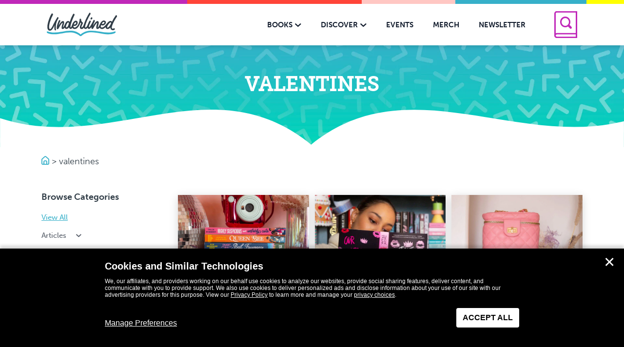

--- FILE ---
content_type: text/html; charset=UTF-8
request_url: https://www.getunderlined.com/tag/valentines/
body_size: 21079
content:
<!DOCTYPE html>
<!--[if IE 8]>
<html class="ie ie8" lang="en-US">
<![endif]-->
<!--[if !(IE 7) | !(IE 8)  ]><!-->
<html lang="en-US">
<!--<![endif]-->
<head>
    <meta charset="UTF-8" />
    <meta http-equiv="X-UA-Compatible" content="IE=edge,chrome=1"><script type="text/javascript">(window.NREUM||(NREUM={})).init={ajax:{deny_list:["bam.nr-data.net"]},feature_flags:["soft_nav"]};(window.NREUM||(NREUM={})).loader_config={licenseKey:"NRJS-f04512138fa8cdc03cd",applicationID:"433035978",browserID:"433741365"};;/*! For license information please see nr-loader-rum-1.308.0.min.js.LICENSE.txt */
(()=>{var e,t,r={163:(e,t,r)=>{"use strict";r.d(t,{j:()=>E});var n=r(384),i=r(1741);var a=r(2555);r(860).K7.genericEvents;const s="experimental.resources",o="register",c=e=>{if(!e||"string"!=typeof e)return!1;try{document.createDocumentFragment().querySelector(e)}catch{return!1}return!0};var d=r(2614),u=r(944),l=r(8122);const f="[data-nr-mask]",g=e=>(0,l.a)(e,(()=>{const e={feature_flags:[],experimental:{allow_registered_children:!1,resources:!1},mask_selector:"*",block_selector:"[data-nr-block]",mask_input_options:{color:!1,date:!1,"datetime-local":!1,email:!1,month:!1,number:!1,range:!1,search:!1,tel:!1,text:!1,time:!1,url:!1,week:!1,textarea:!1,select:!1,password:!0}};return{ajax:{deny_list:void 0,block_internal:!0,enabled:!0,autoStart:!0},api:{get allow_registered_children(){return e.feature_flags.includes(o)||e.experimental.allow_registered_children},set allow_registered_children(t){e.experimental.allow_registered_children=t},duplicate_registered_data:!1},browser_consent_mode:{enabled:!1},distributed_tracing:{enabled:void 0,exclude_newrelic_header:void 0,cors_use_newrelic_header:void 0,cors_use_tracecontext_headers:void 0,allowed_origins:void 0},get feature_flags(){return e.feature_flags},set feature_flags(t){e.feature_flags=t},generic_events:{enabled:!0,autoStart:!0},harvest:{interval:30},jserrors:{enabled:!0,autoStart:!0},logging:{enabled:!0,autoStart:!0},metrics:{enabled:!0,autoStart:!0},obfuscate:void 0,page_action:{enabled:!0},page_view_event:{enabled:!0,autoStart:!0},page_view_timing:{enabled:!0,autoStart:!0},performance:{capture_marks:!1,capture_measures:!1,capture_detail:!0,resources:{get enabled(){return e.feature_flags.includes(s)||e.experimental.resources},set enabled(t){e.experimental.resources=t},asset_types:[],first_party_domains:[],ignore_newrelic:!0}},privacy:{cookies_enabled:!0},proxy:{assets:void 0,beacon:void 0},session:{expiresMs:d.wk,inactiveMs:d.BB},session_replay:{autoStart:!0,enabled:!1,preload:!1,sampling_rate:10,error_sampling_rate:100,collect_fonts:!1,inline_images:!1,fix_stylesheets:!0,mask_all_inputs:!0,get mask_text_selector(){return e.mask_selector},set mask_text_selector(t){c(t)?e.mask_selector="".concat(t,",").concat(f):""===t||null===t?e.mask_selector=f:(0,u.R)(5,t)},get block_class(){return"nr-block"},get ignore_class(){return"nr-ignore"},get mask_text_class(){return"nr-mask"},get block_selector(){return e.block_selector},set block_selector(t){c(t)?e.block_selector+=",".concat(t):""!==t&&(0,u.R)(6,t)},get mask_input_options(){return e.mask_input_options},set mask_input_options(t){t&&"object"==typeof t?e.mask_input_options={...t,password:!0}:(0,u.R)(7,t)}},session_trace:{enabled:!0,autoStart:!0},soft_navigations:{enabled:!0,autoStart:!0},spa:{enabled:!0,autoStart:!0},ssl:void 0,user_actions:{enabled:!0,elementAttributes:["id","className","tagName","type"]}}})());var p=r(6154),m=r(9324);let h=0;const v={buildEnv:m.F3,distMethod:m.Xs,version:m.xv,originTime:p.WN},b={consented:!1},y={appMetadata:{},get consented(){return this.session?.state?.consent||b.consented},set consented(e){b.consented=e},customTransaction:void 0,denyList:void 0,disabled:!1,harvester:void 0,isolatedBacklog:!1,isRecording:!1,loaderType:void 0,maxBytes:3e4,obfuscator:void 0,onerror:void 0,ptid:void 0,releaseIds:{},session:void 0,timeKeeper:void 0,registeredEntities:[],jsAttributesMetadata:{bytes:0},get harvestCount(){return++h}},_=e=>{const t=(0,l.a)(e,y),r=Object.keys(v).reduce((e,t)=>(e[t]={value:v[t],writable:!1,configurable:!0,enumerable:!0},e),{});return Object.defineProperties(t,r)};var w=r(5701);const x=e=>{const t=e.startsWith("http");e+="/",r.p=t?e:"https://"+e};var R=r(7836),k=r(3241);const A={accountID:void 0,trustKey:void 0,agentID:void 0,licenseKey:void 0,applicationID:void 0,xpid:void 0},S=e=>(0,l.a)(e,A),T=new Set;function E(e,t={},r,s){let{init:o,info:c,loader_config:d,runtime:u={},exposed:l=!0}=t;if(!c){const e=(0,n.pV)();o=e.init,c=e.info,d=e.loader_config}e.init=g(o||{}),e.loader_config=S(d||{}),c.jsAttributes??={},p.bv&&(c.jsAttributes.isWorker=!0),e.info=(0,a.D)(c);const f=e.init,m=[c.beacon,c.errorBeacon];T.has(e.agentIdentifier)||(f.proxy.assets&&(x(f.proxy.assets),m.push(f.proxy.assets)),f.proxy.beacon&&m.push(f.proxy.beacon),e.beacons=[...m],function(e){const t=(0,n.pV)();Object.getOwnPropertyNames(i.W.prototype).forEach(r=>{const n=i.W.prototype[r];if("function"!=typeof n||"constructor"===n)return;let a=t[r];e[r]&&!1!==e.exposed&&"micro-agent"!==e.runtime?.loaderType&&(t[r]=(...t)=>{const n=e[r](...t);return a?a(...t):n})})}(e),(0,n.US)("activatedFeatures",w.B)),u.denyList=[...f.ajax.deny_list||[],...f.ajax.block_internal?m:[]],u.ptid=e.agentIdentifier,u.loaderType=r,e.runtime=_(u),T.has(e.agentIdentifier)||(e.ee=R.ee.get(e.agentIdentifier),e.exposed=l,(0,k.W)({agentIdentifier:e.agentIdentifier,drained:!!w.B?.[e.agentIdentifier],type:"lifecycle",name:"initialize",feature:void 0,data:e.config})),T.add(e.agentIdentifier)}},384:(e,t,r)=>{"use strict";r.d(t,{NT:()=>s,US:()=>u,Zm:()=>o,bQ:()=>d,dV:()=>c,pV:()=>l});var n=r(6154),i=r(1863),a=r(1910);const s={beacon:"bam.nr-data.net",errorBeacon:"bam.nr-data.net"};function o(){return n.gm.NREUM||(n.gm.NREUM={}),void 0===n.gm.newrelic&&(n.gm.newrelic=n.gm.NREUM),n.gm.NREUM}function c(){let e=o();return e.o||(e.o={ST:n.gm.setTimeout,SI:n.gm.setImmediate||n.gm.setInterval,CT:n.gm.clearTimeout,XHR:n.gm.XMLHttpRequest,REQ:n.gm.Request,EV:n.gm.Event,PR:n.gm.Promise,MO:n.gm.MutationObserver,FETCH:n.gm.fetch,WS:n.gm.WebSocket},(0,a.i)(...Object.values(e.o))),e}function d(e,t){let r=o();r.initializedAgents??={},t.initializedAt={ms:(0,i.t)(),date:new Date},r.initializedAgents[e]=t}function u(e,t){o()[e]=t}function l(){return function(){let e=o();const t=e.info||{};e.info={beacon:s.beacon,errorBeacon:s.errorBeacon,...t}}(),function(){let e=o();const t=e.init||{};e.init={...t}}(),c(),function(){let e=o();const t=e.loader_config||{};e.loader_config={...t}}(),o()}},782:(e,t,r)=>{"use strict";r.d(t,{T:()=>n});const n=r(860).K7.pageViewTiming},860:(e,t,r)=>{"use strict";r.d(t,{$J:()=>u,K7:()=>c,P3:()=>d,XX:()=>i,Yy:()=>o,df:()=>a,qY:()=>n,v4:()=>s});const n="events",i="jserrors",a="browser/blobs",s="rum",o="browser/logs",c={ajax:"ajax",genericEvents:"generic_events",jserrors:i,logging:"logging",metrics:"metrics",pageAction:"page_action",pageViewEvent:"page_view_event",pageViewTiming:"page_view_timing",sessionReplay:"session_replay",sessionTrace:"session_trace",softNav:"soft_navigations",spa:"spa"},d={[c.pageViewEvent]:1,[c.pageViewTiming]:2,[c.metrics]:3,[c.jserrors]:4,[c.spa]:5,[c.ajax]:6,[c.sessionTrace]:7,[c.softNav]:8,[c.sessionReplay]:9,[c.logging]:10,[c.genericEvents]:11},u={[c.pageViewEvent]:s,[c.pageViewTiming]:n,[c.ajax]:n,[c.spa]:n,[c.softNav]:n,[c.metrics]:i,[c.jserrors]:i,[c.sessionTrace]:a,[c.sessionReplay]:a,[c.logging]:o,[c.genericEvents]:"ins"}},944:(e,t,r)=>{"use strict";r.d(t,{R:()=>i});var n=r(3241);function i(e,t){"function"==typeof console.debug&&(console.debug("New Relic Warning: https://github.com/newrelic/newrelic-browser-agent/blob/main/docs/warning-codes.md#".concat(e),t),(0,n.W)({agentIdentifier:null,drained:null,type:"data",name:"warn",feature:"warn",data:{code:e,secondary:t}}))}},1687:(e,t,r)=>{"use strict";r.d(t,{Ak:()=>d,Ze:()=>f,x3:()=>u});var n=r(3241),i=r(7836),a=r(3606),s=r(860),o=r(2646);const c={};function d(e,t){const r={staged:!1,priority:s.P3[t]||0};l(e),c[e].get(t)||c[e].set(t,r)}function u(e,t){e&&c[e]&&(c[e].get(t)&&c[e].delete(t),p(e,t,!1),c[e].size&&g(e))}function l(e){if(!e)throw new Error("agentIdentifier required");c[e]||(c[e]=new Map)}function f(e="",t="feature",r=!1){if(l(e),!e||!c[e].get(t)||r)return p(e,t);c[e].get(t).staged=!0,g(e)}function g(e){const t=Array.from(c[e]);t.every(([e,t])=>t.staged)&&(t.sort((e,t)=>e[1].priority-t[1].priority),t.forEach(([t])=>{c[e].delete(t),p(e,t)}))}function p(e,t,r=!0){const s=e?i.ee.get(e):i.ee,c=a.i.handlers;if(!s.aborted&&s.backlog&&c){if((0,n.W)({agentIdentifier:e,type:"lifecycle",name:"drain",feature:t}),r){const e=s.backlog[t],r=c[t];if(r){for(let t=0;e&&t<e.length;++t)m(e[t],r);Object.entries(r).forEach(([e,t])=>{Object.values(t||{}).forEach(t=>{t[0]?.on&&t[0]?.context()instanceof o.y&&t[0].on(e,t[1])})})}}s.isolatedBacklog||delete c[t],s.backlog[t]=null,s.emit("drain-"+t,[])}}function m(e,t){var r=e[1];Object.values(t[r]||{}).forEach(t=>{var r=e[0];if(t[0]===r){var n=t[1],i=e[3],a=e[2];n.apply(i,a)}})}},1738:(e,t,r)=>{"use strict";r.d(t,{U:()=>g,Y:()=>f});var n=r(3241),i=r(9908),a=r(1863),s=r(944),o=r(5701),c=r(3969),d=r(8362),u=r(860),l=r(4261);function f(e,t,r,a){const f=a||r;!f||f[e]&&f[e]!==d.d.prototype[e]||(f[e]=function(){(0,i.p)(c.xV,["API/"+e+"/called"],void 0,u.K7.metrics,r.ee),(0,n.W)({agentIdentifier:r.agentIdentifier,drained:!!o.B?.[r.agentIdentifier],type:"data",name:"api",feature:l.Pl+e,data:{}});try{return t.apply(this,arguments)}catch(e){(0,s.R)(23,e)}})}function g(e,t,r,n,s){const o=e.info;null===r?delete o.jsAttributes[t]:o.jsAttributes[t]=r,(s||null===r)&&(0,i.p)(l.Pl+n,[(0,a.t)(),t,r],void 0,"session",e.ee)}},1741:(e,t,r)=>{"use strict";r.d(t,{W:()=>a});var n=r(944),i=r(4261);class a{#e(e,...t){if(this[e]!==a.prototype[e])return this[e](...t);(0,n.R)(35,e)}addPageAction(e,t){return this.#e(i.hG,e,t)}register(e){return this.#e(i.eY,e)}recordCustomEvent(e,t){return this.#e(i.fF,e,t)}setPageViewName(e,t){return this.#e(i.Fw,e,t)}setCustomAttribute(e,t,r){return this.#e(i.cD,e,t,r)}noticeError(e,t){return this.#e(i.o5,e,t)}setUserId(e,t=!1){return this.#e(i.Dl,e,t)}setApplicationVersion(e){return this.#e(i.nb,e)}setErrorHandler(e){return this.#e(i.bt,e)}addRelease(e,t){return this.#e(i.k6,e,t)}log(e,t){return this.#e(i.$9,e,t)}start(){return this.#e(i.d3)}finished(e){return this.#e(i.BL,e)}recordReplay(){return this.#e(i.CH)}pauseReplay(){return this.#e(i.Tb)}addToTrace(e){return this.#e(i.U2,e)}setCurrentRouteName(e){return this.#e(i.PA,e)}interaction(e){return this.#e(i.dT,e)}wrapLogger(e,t,r){return this.#e(i.Wb,e,t,r)}measure(e,t){return this.#e(i.V1,e,t)}consent(e){return this.#e(i.Pv,e)}}},1863:(e,t,r)=>{"use strict";function n(){return Math.floor(performance.now())}r.d(t,{t:()=>n})},1910:(e,t,r)=>{"use strict";r.d(t,{i:()=>a});var n=r(944);const i=new Map;function a(...e){return e.every(e=>{if(i.has(e))return i.get(e);const t="function"==typeof e?e.toString():"",r=t.includes("[native code]"),a=t.includes("nrWrapper");return r||a||(0,n.R)(64,e?.name||t),i.set(e,r),r})}},2555:(e,t,r)=>{"use strict";r.d(t,{D:()=>o,f:()=>s});var n=r(384),i=r(8122);const a={beacon:n.NT.beacon,errorBeacon:n.NT.errorBeacon,licenseKey:void 0,applicationID:void 0,sa:void 0,queueTime:void 0,applicationTime:void 0,ttGuid:void 0,user:void 0,account:void 0,product:void 0,extra:void 0,jsAttributes:{},userAttributes:void 0,atts:void 0,transactionName:void 0,tNamePlain:void 0};function s(e){try{return!!e.licenseKey&&!!e.errorBeacon&&!!e.applicationID}catch(e){return!1}}const o=e=>(0,i.a)(e,a)},2614:(e,t,r)=>{"use strict";r.d(t,{BB:()=>s,H3:()=>n,g:()=>d,iL:()=>c,tS:()=>o,uh:()=>i,wk:()=>a});const n="NRBA",i="SESSION",a=144e5,s=18e5,o={STARTED:"session-started",PAUSE:"session-pause",RESET:"session-reset",RESUME:"session-resume",UPDATE:"session-update"},c={SAME_TAB:"same-tab",CROSS_TAB:"cross-tab"},d={OFF:0,FULL:1,ERROR:2}},2646:(e,t,r)=>{"use strict";r.d(t,{y:()=>n});class n{constructor(e){this.contextId=e}}},2843:(e,t,r)=>{"use strict";r.d(t,{G:()=>a,u:()=>i});var n=r(3878);function i(e,t=!1,r,i){(0,n.DD)("visibilitychange",function(){if(t)return void("hidden"===document.visibilityState&&e());e(document.visibilityState)},r,i)}function a(e,t,r){(0,n.sp)("pagehide",e,t,r)}},3241:(e,t,r)=>{"use strict";r.d(t,{W:()=>a});var n=r(6154);const i="newrelic";function a(e={}){try{n.gm.dispatchEvent(new CustomEvent(i,{detail:e}))}catch(e){}}},3606:(e,t,r)=>{"use strict";r.d(t,{i:()=>a});var n=r(9908);a.on=s;var i=a.handlers={};function a(e,t,r,a){s(a||n.d,i,e,t,r)}function s(e,t,r,i,a){a||(a="feature"),e||(e=n.d);var s=t[a]=t[a]||{};(s[r]=s[r]||[]).push([e,i])}},3878:(e,t,r)=>{"use strict";function n(e,t){return{capture:e,passive:!1,signal:t}}function i(e,t,r=!1,i){window.addEventListener(e,t,n(r,i))}function a(e,t,r=!1,i){document.addEventListener(e,t,n(r,i))}r.d(t,{DD:()=>a,jT:()=>n,sp:()=>i})},3969:(e,t,r)=>{"use strict";r.d(t,{TZ:()=>n,XG:()=>o,rs:()=>i,xV:()=>s,z_:()=>a});const n=r(860).K7.metrics,i="sm",a="cm",s="storeSupportabilityMetrics",o="storeEventMetrics"},4234:(e,t,r)=>{"use strict";r.d(t,{W:()=>a});var n=r(7836),i=r(1687);class a{constructor(e,t){this.agentIdentifier=e,this.ee=n.ee.get(e),this.featureName=t,this.blocked=!1}deregisterDrain(){(0,i.x3)(this.agentIdentifier,this.featureName)}}},4261:(e,t,r)=>{"use strict";r.d(t,{$9:()=>d,BL:()=>o,CH:()=>g,Dl:()=>_,Fw:()=>y,PA:()=>h,Pl:()=>n,Pv:()=>k,Tb:()=>l,U2:()=>a,V1:()=>R,Wb:()=>x,bt:()=>b,cD:()=>v,d3:()=>w,dT:()=>c,eY:()=>p,fF:()=>f,hG:()=>i,k6:()=>s,nb:()=>m,o5:()=>u});const n="api-",i="addPageAction",a="addToTrace",s="addRelease",o="finished",c="interaction",d="log",u="noticeError",l="pauseReplay",f="recordCustomEvent",g="recordReplay",p="register",m="setApplicationVersion",h="setCurrentRouteName",v="setCustomAttribute",b="setErrorHandler",y="setPageViewName",_="setUserId",w="start",x="wrapLogger",R="measure",k="consent"},5289:(e,t,r)=>{"use strict";r.d(t,{GG:()=>s,Qr:()=>c,sB:()=>o});var n=r(3878),i=r(6389);function a(){return"undefined"==typeof document||"complete"===document.readyState}function s(e,t){if(a())return e();const r=(0,i.J)(e),s=setInterval(()=>{a()&&(clearInterval(s),r())},500);(0,n.sp)("load",r,t)}function o(e){if(a())return e();(0,n.DD)("DOMContentLoaded",e)}function c(e){if(a())return e();(0,n.sp)("popstate",e)}},5607:(e,t,r)=>{"use strict";r.d(t,{W:()=>n});const n=(0,r(9566).bz)()},5701:(e,t,r)=>{"use strict";r.d(t,{B:()=>a,t:()=>s});var n=r(3241);const i=new Set,a={};function s(e,t){const r=t.agentIdentifier;a[r]??={},e&&"object"==typeof e&&(i.has(r)||(t.ee.emit("rumresp",[e]),a[r]=e,i.add(r),(0,n.W)({agentIdentifier:r,loaded:!0,drained:!0,type:"lifecycle",name:"load",feature:void 0,data:e})))}},6154:(e,t,r)=>{"use strict";r.d(t,{OF:()=>c,RI:()=>i,WN:()=>u,bv:()=>a,eN:()=>l,gm:()=>s,mw:()=>o,sb:()=>d});var n=r(1863);const i="undefined"!=typeof window&&!!window.document,a="undefined"!=typeof WorkerGlobalScope&&("undefined"!=typeof self&&self instanceof WorkerGlobalScope&&self.navigator instanceof WorkerNavigator||"undefined"!=typeof globalThis&&globalThis instanceof WorkerGlobalScope&&globalThis.navigator instanceof WorkerNavigator),s=i?window:"undefined"!=typeof WorkerGlobalScope&&("undefined"!=typeof self&&self instanceof WorkerGlobalScope&&self||"undefined"!=typeof globalThis&&globalThis instanceof WorkerGlobalScope&&globalThis),o=Boolean("hidden"===s?.document?.visibilityState),c=/iPad|iPhone|iPod/.test(s.navigator?.userAgent),d=c&&"undefined"==typeof SharedWorker,u=((()=>{const e=s.navigator?.userAgent?.match(/Firefox[/\s](\d+\.\d+)/);Array.isArray(e)&&e.length>=2&&e[1]})(),Date.now()-(0,n.t)()),l=()=>"undefined"!=typeof PerformanceNavigationTiming&&s?.performance?.getEntriesByType("navigation")?.[0]?.responseStart},6389:(e,t,r)=>{"use strict";function n(e,t=500,r={}){const n=r?.leading||!1;let i;return(...r)=>{n&&void 0===i&&(e.apply(this,r),i=setTimeout(()=>{i=clearTimeout(i)},t)),n||(clearTimeout(i),i=setTimeout(()=>{e.apply(this,r)},t))}}function i(e){let t=!1;return(...r)=>{t||(t=!0,e.apply(this,r))}}r.d(t,{J:()=>i,s:()=>n})},6630:(e,t,r)=>{"use strict";r.d(t,{T:()=>n});const n=r(860).K7.pageViewEvent},7699:(e,t,r)=>{"use strict";r.d(t,{It:()=>a,KC:()=>o,No:()=>i,qh:()=>s});var n=r(860);const i=16e3,a=1e6,s="SESSION_ERROR",o={[n.K7.logging]:!0,[n.K7.genericEvents]:!1,[n.K7.jserrors]:!1,[n.K7.ajax]:!1}},7836:(e,t,r)=>{"use strict";r.d(t,{P:()=>o,ee:()=>c});var n=r(384),i=r(8990),a=r(2646),s=r(5607);const o="nr@context:".concat(s.W),c=function e(t,r){var n={},s={},u={},l=!1;try{l=16===r.length&&d.initializedAgents?.[r]?.runtime.isolatedBacklog}catch(e){}var f={on:p,addEventListener:p,removeEventListener:function(e,t){var r=n[e];if(!r)return;for(var i=0;i<r.length;i++)r[i]===t&&r.splice(i,1)},emit:function(e,r,n,i,a){!1!==a&&(a=!0);if(c.aborted&&!i)return;t&&a&&t.emit(e,r,n);var o=g(n);m(e).forEach(e=>{e.apply(o,r)});var d=v()[s[e]];d&&d.push([f,e,r,o]);return o},get:h,listeners:m,context:g,buffer:function(e,t){const r=v();if(t=t||"feature",f.aborted)return;Object.entries(e||{}).forEach(([e,n])=>{s[n]=t,t in r||(r[t]=[])})},abort:function(){f._aborted=!0,Object.keys(f.backlog).forEach(e=>{delete f.backlog[e]})},isBuffering:function(e){return!!v()[s[e]]},debugId:r,backlog:l?{}:t&&"object"==typeof t.backlog?t.backlog:{},isolatedBacklog:l};return Object.defineProperty(f,"aborted",{get:()=>{let e=f._aborted||!1;return e||(t&&(e=t.aborted),e)}}),f;function g(e){return e&&e instanceof a.y?e:e?(0,i.I)(e,o,()=>new a.y(o)):new a.y(o)}function p(e,t){n[e]=m(e).concat(t)}function m(e){return n[e]||[]}function h(t){return u[t]=u[t]||e(f,t)}function v(){return f.backlog}}(void 0,"globalEE"),d=(0,n.Zm)();d.ee||(d.ee=c)},8122:(e,t,r)=>{"use strict";r.d(t,{a:()=>i});var n=r(944);function i(e,t){try{if(!e||"object"!=typeof e)return(0,n.R)(3);if(!t||"object"!=typeof t)return(0,n.R)(4);const r=Object.create(Object.getPrototypeOf(t),Object.getOwnPropertyDescriptors(t)),a=0===Object.keys(r).length?e:r;for(let s in a)if(void 0!==e[s])try{if(null===e[s]){r[s]=null;continue}Array.isArray(e[s])&&Array.isArray(t[s])?r[s]=Array.from(new Set([...e[s],...t[s]])):"object"==typeof e[s]&&"object"==typeof t[s]?r[s]=i(e[s],t[s]):r[s]=e[s]}catch(e){r[s]||(0,n.R)(1,e)}return r}catch(e){(0,n.R)(2,e)}}},8362:(e,t,r)=>{"use strict";r.d(t,{d:()=>a});var n=r(9566),i=r(1741);class a extends i.W{agentIdentifier=(0,n.LA)(16)}},8374:(e,t,r)=>{r.nc=(()=>{try{return document?.currentScript?.nonce}catch(e){}return""})()},8990:(e,t,r)=>{"use strict";r.d(t,{I:()=>i});var n=Object.prototype.hasOwnProperty;function i(e,t,r){if(n.call(e,t))return e[t];var i=r();if(Object.defineProperty&&Object.keys)try{return Object.defineProperty(e,t,{value:i,writable:!0,enumerable:!1}),i}catch(e){}return e[t]=i,i}},9324:(e,t,r)=>{"use strict";r.d(t,{F3:()=>i,Xs:()=>a,xv:()=>n});const n="1.308.0",i="PROD",a="CDN"},9566:(e,t,r)=>{"use strict";r.d(t,{LA:()=>o,bz:()=>s});var n=r(6154);const i="xxxxxxxx-xxxx-4xxx-yxxx-xxxxxxxxxxxx";function a(e,t){return e?15&e[t]:16*Math.random()|0}function s(){const e=n.gm?.crypto||n.gm?.msCrypto;let t,r=0;return e&&e.getRandomValues&&(t=e.getRandomValues(new Uint8Array(30))),i.split("").map(e=>"x"===e?a(t,r++).toString(16):"y"===e?(3&a()|8).toString(16):e).join("")}function o(e){const t=n.gm?.crypto||n.gm?.msCrypto;let r,i=0;t&&t.getRandomValues&&(r=t.getRandomValues(new Uint8Array(e)));const s=[];for(var o=0;o<e;o++)s.push(a(r,i++).toString(16));return s.join("")}},9908:(e,t,r)=>{"use strict";r.d(t,{d:()=>n,p:()=>i});var n=r(7836).ee.get("handle");function i(e,t,r,i,a){a?(a.buffer([e],i),a.emit(e,t,r)):(n.buffer([e],i),n.emit(e,t,r))}}},n={};function i(e){var t=n[e];if(void 0!==t)return t.exports;var a=n[e]={exports:{}};return r[e](a,a.exports,i),a.exports}i.m=r,i.d=(e,t)=>{for(var r in t)i.o(t,r)&&!i.o(e,r)&&Object.defineProperty(e,r,{enumerable:!0,get:t[r]})},i.f={},i.e=e=>Promise.all(Object.keys(i.f).reduce((t,r)=>(i.f[r](e,t),t),[])),i.u=e=>"nr-rum-1.308.0.min.js",i.o=(e,t)=>Object.prototype.hasOwnProperty.call(e,t),e={},t="NRBA-1.308.0.PROD:",i.l=(r,n,a,s)=>{if(e[r])e[r].push(n);else{var o,c;if(void 0!==a)for(var d=document.getElementsByTagName("script"),u=0;u<d.length;u++){var l=d[u];if(l.getAttribute("src")==r||l.getAttribute("data-webpack")==t+a){o=l;break}}if(!o){c=!0;var f={296:"sha512-+MIMDsOcckGXa1EdWHqFNv7P+JUkd5kQwCBr3KE6uCvnsBNUrdSt4a/3/L4j4TxtnaMNjHpza2/erNQbpacJQA=="};(o=document.createElement("script")).charset="utf-8",i.nc&&o.setAttribute("nonce",i.nc),o.setAttribute("data-webpack",t+a),o.src=r,0!==o.src.indexOf(window.location.origin+"/")&&(o.crossOrigin="anonymous"),f[s]&&(o.integrity=f[s])}e[r]=[n];var g=(t,n)=>{o.onerror=o.onload=null,clearTimeout(p);var i=e[r];if(delete e[r],o.parentNode&&o.parentNode.removeChild(o),i&&i.forEach(e=>e(n)),t)return t(n)},p=setTimeout(g.bind(null,void 0,{type:"timeout",target:o}),12e4);o.onerror=g.bind(null,o.onerror),o.onload=g.bind(null,o.onload),c&&document.head.appendChild(o)}},i.r=e=>{"undefined"!=typeof Symbol&&Symbol.toStringTag&&Object.defineProperty(e,Symbol.toStringTag,{value:"Module"}),Object.defineProperty(e,"__esModule",{value:!0})},i.p="https://js-agent.newrelic.com/",(()=>{var e={374:0,840:0};i.f.j=(t,r)=>{var n=i.o(e,t)?e[t]:void 0;if(0!==n)if(n)r.push(n[2]);else{var a=new Promise((r,i)=>n=e[t]=[r,i]);r.push(n[2]=a);var s=i.p+i.u(t),o=new Error;i.l(s,r=>{if(i.o(e,t)&&(0!==(n=e[t])&&(e[t]=void 0),n)){var a=r&&("load"===r.type?"missing":r.type),s=r&&r.target&&r.target.src;o.message="Loading chunk "+t+" failed: ("+a+": "+s+")",o.name="ChunkLoadError",o.type=a,o.request=s,n[1](o)}},"chunk-"+t,t)}};var t=(t,r)=>{var n,a,[s,o,c]=r,d=0;if(s.some(t=>0!==e[t])){for(n in o)i.o(o,n)&&(i.m[n]=o[n]);if(c)c(i)}for(t&&t(r);d<s.length;d++)a=s[d],i.o(e,a)&&e[a]&&e[a][0](),e[a]=0},r=self["webpackChunk:NRBA-1.308.0.PROD"]=self["webpackChunk:NRBA-1.308.0.PROD"]||[];r.forEach(t.bind(null,0)),r.push=t.bind(null,r.push.bind(r))})(),(()=>{"use strict";i(8374);var e=i(8362),t=i(860);const r=Object.values(t.K7);var n=i(163);var a=i(9908),s=i(1863),o=i(4261),c=i(1738);var d=i(1687),u=i(4234),l=i(5289),f=i(6154),g=i(944),p=i(384);const m=e=>f.RI&&!0===e?.privacy.cookies_enabled;function h(e){return!!(0,p.dV)().o.MO&&m(e)&&!0===e?.session_trace.enabled}var v=i(6389),b=i(7699);class y extends u.W{constructor(e,t){super(e.agentIdentifier,t),this.agentRef=e,this.abortHandler=void 0,this.featAggregate=void 0,this.loadedSuccessfully=void 0,this.onAggregateImported=new Promise(e=>{this.loadedSuccessfully=e}),this.deferred=Promise.resolve(),!1===e.init[this.featureName].autoStart?this.deferred=new Promise((t,r)=>{this.ee.on("manual-start-all",(0,v.J)(()=>{(0,d.Ak)(e.agentIdentifier,this.featureName),t()}))}):(0,d.Ak)(e.agentIdentifier,t)}importAggregator(e,t,r={}){if(this.featAggregate)return;const n=async()=>{let n;await this.deferred;try{if(m(e.init)){const{setupAgentSession:t}=await i.e(296).then(i.bind(i,3305));n=t(e)}}catch(e){(0,g.R)(20,e),this.ee.emit("internal-error",[e]),(0,a.p)(b.qh,[e],void 0,this.featureName,this.ee)}try{if(!this.#t(this.featureName,n,e.init))return(0,d.Ze)(this.agentIdentifier,this.featureName),void this.loadedSuccessfully(!1);const{Aggregate:i}=await t();this.featAggregate=new i(e,r),e.runtime.harvester.initializedAggregates.push(this.featAggregate),this.loadedSuccessfully(!0)}catch(e){(0,g.R)(34,e),this.abortHandler?.(),(0,d.Ze)(this.agentIdentifier,this.featureName,!0),this.loadedSuccessfully(!1),this.ee&&this.ee.abort()}};f.RI?(0,l.GG)(()=>n(),!0):n()}#t(e,r,n){if(this.blocked)return!1;switch(e){case t.K7.sessionReplay:return h(n)&&!!r;case t.K7.sessionTrace:return!!r;default:return!0}}}var _=i(6630),w=i(2614),x=i(3241);class R extends y{static featureName=_.T;constructor(e){var t;super(e,_.T),this.setupInspectionEvents(e.agentIdentifier),t=e,(0,c.Y)(o.Fw,function(e,r){"string"==typeof e&&("/"!==e.charAt(0)&&(e="/"+e),t.runtime.customTransaction=(r||"http://custom.transaction")+e,(0,a.p)(o.Pl+o.Fw,[(0,s.t)()],void 0,void 0,t.ee))},t),this.importAggregator(e,()=>i.e(296).then(i.bind(i,3943)))}setupInspectionEvents(e){const t=(t,r)=>{t&&(0,x.W)({agentIdentifier:e,timeStamp:t.timeStamp,loaded:"complete"===t.target.readyState,type:"window",name:r,data:t.target.location+""})};(0,l.sB)(e=>{t(e,"DOMContentLoaded")}),(0,l.GG)(e=>{t(e,"load")}),(0,l.Qr)(e=>{t(e,"navigate")}),this.ee.on(w.tS.UPDATE,(t,r)=>{(0,x.W)({agentIdentifier:e,type:"lifecycle",name:"session",data:r})})}}class k extends e.d{constructor(e){var t;(super(),f.gm)?(this.features={},(0,p.bQ)(this.agentIdentifier,this),this.desiredFeatures=new Set(e.features||[]),this.desiredFeatures.add(R),(0,n.j)(this,e,e.loaderType||"agent"),t=this,(0,c.Y)(o.cD,function(e,r,n=!1){if("string"==typeof e){if(["string","number","boolean"].includes(typeof r)||null===r)return(0,c.U)(t,e,r,o.cD,n);(0,g.R)(40,typeof r)}else(0,g.R)(39,typeof e)},t),function(e){(0,c.Y)(o.Dl,function(t,r=!1){if("string"!=typeof t&&null!==t)return void(0,g.R)(41,typeof t);const n=e.info.jsAttributes["enduser.id"];r&&null!=n&&n!==t?(0,a.p)(o.Pl+"setUserIdAndResetSession",[t],void 0,"session",e.ee):(0,c.U)(e,"enduser.id",t,o.Dl,!0)},e)}(this),function(e){(0,c.Y)(o.nb,function(t){if("string"==typeof t||null===t)return(0,c.U)(e,"application.version",t,o.nb,!1);(0,g.R)(42,typeof t)},e)}(this),function(e){(0,c.Y)(o.d3,function(){e.ee.emit("manual-start-all")},e)}(this),function(e){(0,c.Y)(o.Pv,function(t=!0){if("boolean"==typeof t){if((0,a.p)(o.Pl+o.Pv,[t],void 0,"session",e.ee),e.runtime.consented=t,t){const t=e.features.page_view_event;t.onAggregateImported.then(e=>{const r=t.featAggregate;e&&!r.sentRum&&r.sendRum()})}}else(0,g.R)(65,typeof t)},e)}(this),this.run()):(0,g.R)(21)}get config(){return{info:this.info,init:this.init,loader_config:this.loader_config,runtime:this.runtime}}get api(){return this}run(){try{const e=function(e){const t={};return r.forEach(r=>{t[r]=!!e[r]?.enabled}),t}(this.init),n=[...this.desiredFeatures];n.sort((e,r)=>t.P3[e.featureName]-t.P3[r.featureName]),n.forEach(r=>{if(!e[r.featureName]&&r.featureName!==t.K7.pageViewEvent)return;if(r.featureName===t.K7.spa)return void(0,g.R)(67);const n=function(e){switch(e){case t.K7.ajax:return[t.K7.jserrors];case t.K7.sessionTrace:return[t.K7.ajax,t.K7.pageViewEvent];case t.K7.sessionReplay:return[t.K7.sessionTrace];case t.K7.pageViewTiming:return[t.K7.pageViewEvent];default:return[]}}(r.featureName).filter(e=>!(e in this.features));n.length>0&&(0,g.R)(36,{targetFeature:r.featureName,missingDependencies:n}),this.features[r.featureName]=new r(this)})}catch(e){(0,g.R)(22,e);for(const e in this.features)this.features[e].abortHandler?.();const t=(0,p.Zm)();delete t.initializedAgents[this.agentIdentifier]?.features,delete this.sharedAggregator;return t.ee.get(this.agentIdentifier).abort(),!1}}}var A=i(2843),S=i(782);class T extends y{static featureName=S.T;constructor(e){super(e,S.T),f.RI&&((0,A.u)(()=>(0,a.p)("docHidden",[(0,s.t)()],void 0,S.T,this.ee),!0),(0,A.G)(()=>(0,a.p)("winPagehide",[(0,s.t)()],void 0,S.T,this.ee)),this.importAggregator(e,()=>i.e(296).then(i.bind(i,2117))))}}var E=i(3969);class I extends y{static featureName=E.TZ;constructor(e){super(e,E.TZ),f.RI&&document.addEventListener("securitypolicyviolation",e=>{(0,a.p)(E.xV,["Generic/CSPViolation/Detected"],void 0,this.featureName,this.ee)}),this.importAggregator(e,()=>i.e(296).then(i.bind(i,9623)))}}new k({features:[R,T,I],loaderType:"lite"})})()})();</script>
    <meta name="viewport" content="width=device-width, initial-scale=1, maximum-scale=1, user-scalable=no" />
    <link rel="profile" href="http://gmpg.org/xfn/11" />
    <link rel="pingback" href="" />
    <meta name='robots' content='index, follow, max-image-preview:large, max-snippet:-1, max-video-preview:-1' />
	<style>img:is([sizes="auto" i], [sizes^="auto," i]) { contain-intrinsic-size: 3000px 1500px }</style>
	
	<!-- This site is optimized with the Yoast SEO plugin v25.8 - https://yoast.com/wordpress/plugins/seo/ -->
	<title>valentines - Underlined</title>
	<link rel="canonical" href="http://www.getunderlined.com/tag/valentines/" />
	<meta property="og:locale" content="en_US" />
	<meta property="og:type" content="article" />
	<meta property="og:title" content="valentines - Underlined" />
	<meta property="og:url" content="http://www.getunderlined.com/tag/valentines/" />
	<meta property="og:site_name" content="Underlined" />
	<meta name="twitter:card" content="summary_large_image" />
	<meta name="twitter:site" content="@getunderlined" />
	<script type="application/ld+json" class="yoast-schema-graph">{"@context":"https://schema.org","@graph":[{"@type":"CollectionPage","@id":"http://www.getunderlined.com/tag/valentines/","url":"http://www.getunderlined.com/tag/valentines/","name":"valentines - Underlined","isPartOf":{"@id":"https://www.getunderlined.com/#website"},"primaryImageOfPage":{"@id":"http://www.getunderlined.com/tag/valentines/#primaryimage"},"image":{"@id":"http://www.getunderlined.com/tag/valentines/#primaryimage"},"thumbnailUrl":"https://www.getunderlined.com/wp-content/uploads/2023/02/005_RHkidsUnderlinedJan2024_PhoebeCheongPhoto.jpg","breadcrumb":{"@id":"http://www.getunderlined.com/tag/valentines/#breadcrumb"},"inLanguage":"en-US"},{"@type":"ImageObject","inLanguage":"en-US","@id":"http://www.getunderlined.com/tag/valentines/#primaryimage","url":"https://www.getunderlined.com/wp-content/uploads/2023/02/005_RHkidsUnderlinedJan2024_PhoebeCheongPhoto.jpg","contentUrl":"https://www.getunderlined.com/wp-content/uploads/2023/02/005_RHkidsUnderlinedJan2024_PhoebeCheongPhoto.jpg","width":1280,"height":1920},{"@type":"BreadcrumbList","@id":"http://www.getunderlined.com/tag/valentines/#breadcrumb","itemListElement":[{"@type":"ListItem","position":1,"name":"","item":"https://www.getunderlined.com/"},{"@type":"ListItem","position":2,"name":"valentines"}]},{"@type":"WebSite","@id":"https://www.getunderlined.com/#website","url":"https://www.getunderlined.com/","name":"Underlined","description":"Where Books are Life","publisher":{"@id":"https://www.getunderlined.com/#organization"},"potentialAction":[{"@type":"SearchAction","target":{"@type":"EntryPoint","urlTemplate":"https://www.getunderlined.com/?s={search_term_string}"},"query-input":{"@type":"PropertyValueSpecification","valueRequired":true,"valueName":"search_term_string"}}],"inLanguage":"en-US"},{"@type":"Organization","@id":"https://www.getunderlined.com/#organization","name":"Underlined","url":"https://www.getunderlined.com/","logo":{"@type":"ImageObject","inLanguage":"en-US","@id":"https://www.getunderlined.com/#/schema/logo/image/","url":"https://www.getunderlined.com/wp-content/uploads/2025/03/Underlined_Pri_Logo.png","contentUrl":"https://www.getunderlined.com/wp-content/uploads/2025/03/Underlined_Pri_Logo.png","width":2056,"height":819,"caption":"Underlined"},"image":{"@id":"https://www.getunderlined.com/#/schema/logo/image/"},"sameAs":["https://www.facebook.com/GetUnderlined/","https://x.com/getunderlined","https://www.instagram.com/getunderlined/","https://www.tiktok.com/@getunderlined","https://www.threads.net/@getunderlined","https://www.youtube.com/channel/UCF1QoHZz4K_ircu0goGnI3g","https://www.instagram.com/loveunderlined/","https://www.tiktok.com/@loveunderlined","https://x.com/love_underlined","https://www.threads.net/@loveunderlined"]}]}</script>
	<!-- / Yoast SEO plugin. -->


<link rel='dns-prefetch' href='//www.getunderlined.com' />
<link rel='dns-prefetch' href='//cdn.quilljs.com' />
<link rel='dns-prefetch' href='//use.typekit.net' />
<script type="text/javascript">
/* <![CDATA[ */
window._wpemojiSettings = {"baseUrl":"https:\/\/s.w.org\/images\/core\/emoji\/16.0.1\/72x72\/","ext":".png","svgUrl":"https:\/\/s.w.org\/images\/core\/emoji\/16.0.1\/svg\/","svgExt":".svg","source":{"concatemoji":"https:\/\/www.getunderlined.com\/wp-includes\/js\/wp-emoji-release.min.js?ver=6.8.2"}};
/*! This file is auto-generated */
!function(s,n){var o,i,e;function c(e){try{var t={supportTests:e,timestamp:(new Date).valueOf()};sessionStorage.setItem(o,JSON.stringify(t))}catch(e){}}function p(e,t,n){e.clearRect(0,0,e.canvas.width,e.canvas.height),e.fillText(t,0,0);var t=new Uint32Array(e.getImageData(0,0,e.canvas.width,e.canvas.height).data),a=(e.clearRect(0,0,e.canvas.width,e.canvas.height),e.fillText(n,0,0),new Uint32Array(e.getImageData(0,0,e.canvas.width,e.canvas.height).data));return t.every(function(e,t){return e===a[t]})}function u(e,t){e.clearRect(0,0,e.canvas.width,e.canvas.height),e.fillText(t,0,0);for(var n=e.getImageData(16,16,1,1),a=0;a<n.data.length;a++)if(0!==n.data[a])return!1;return!0}function f(e,t,n,a){switch(t){case"flag":return n(e,"\ud83c\udff3\ufe0f\u200d\u26a7\ufe0f","\ud83c\udff3\ufe0f\u200b\u26a7\ufe0f")?!1:!n(e,"\ud83c\udde8\ud83c\uddf6","\ud83c\udde8\u200b\ud83c\uddf6")&&!n(e,"\ud83c\udff4\udb40\udc67\udb40\udc62\udb40\udc65\udb40\udc6e\udb40\udc67\udb40\udc7f","\ud83c\udff4\u200b\udb40\udc67\u200b\udb40\udc62\u200b\udb40\udc65\u200b\udb40\udc6e\u200b\udb40\udc67\u200b\udb40\udc7f");case"emoji":return!a(e,"\ud83e\udedf")}return!1}function g(e,t,n,a){var r="undefined"!=typeof WorkerGlobalScope&&self instanceof WorkerGlobalScope?new OffscreenCanvas(300,150):s.createElement("canvas"),o=r.getContext("2d",{willReadFrequently:!0}),i=(o.textBaseline="top",o.font="600 32px Arial",{});return e.forEach(function(e){i[e]=t(o,e,n,a)}),i}function t(e){var t=s.createElement("script");t.src=e,t.defer=!0,s.head.appendChild(t)}"undefined"!=typeof Promise&&(o="wpEmojiSettingsSupports",i=["flag","emoji"],n.supports={everything:!0,everythingExceptFlag:!0},e=new Promise(function(e){s.addEventListener("DOMContentLoaded",e,{once:!0})}),new Promise(function(t){var n=function(){try{var e=JSON.parse(sessionStorage.getItem(o));if("object"==typeof e&&"number"==typeof e.timestamp&&(new Date).valueOf()<e.timestamp+604800&&"object"==typeof e.supportTests)return e.supportTests}catch(e){}return null}();if(!n){if("undefined"!=typeof Worker&&"undefined"!=typeof OffscreenCanvas&&"undefined"!=typeof URL&&URL.createObjectURL&&"undefined"!=typeof Blob)try{var e="postMessage("+g.toString()+"("+[JSON.stringify(i),f.toString(),p.toString(),u.toString()].join(",")+"));",a=new Blob([e],{type:"text/javascript"}),r=new Worker(URL.createObjectURL(a),{name:"wpTestEmojiSupports"});return void(r.onmessage=function(e){c(n=e.data),r.terminate(),t(n)})}catch(e){}c(n=g(i,f,p,u))}t(n)}).then(function(e){for(var t in e)n.supports[t]=e[t],n.supports.everything=n.supports.everything&&n.supports[t],"flag"!==t&&(n.supports.everythingExceptFlag=n.supports.everythingExceptFlag&&n.supports[t]);n.supports.everythingExceptFlag=n.supports.everythingExceptFlag&&!n.supports.flag,n.DOMReady=!1,n.readyCallback=function(){n.DOMReady=!0}}).then(function(){return e}).then(function(){var e;n.supports.everything||(n.readyCallback(),(e=n.source||{}).concatemoji?t(e.concatemoji):e.wpemoji&&e.twemoji&&(t(e.twemoji),t(e.wpemoji)))}))}((window,document),window._wpemojiSettings);
/* ]]> */
</script>
<link rel='stylesheet' id='formidable-css' href='https://www.getunderlined.com/wp-content/plugins/formidable/css/formidableforms.css?ver=1221710' type='text/css' media='all' />
<style id='wp-emoji-styles-inline-css' type='text/css'>

	img.wp-smiley, img.emoji {
		display: inline !important;
		border: none !important;
		box-shadow: none !important;
		height: 1em !important;
		width: 1em !important;
		margin: 0 0.07em !important;
		vertical-align: -0.1em !important;
		background: none !important;
		padding: 0 !important;
	}
</style>
<style id='safe-svg-svg-icon-style-inline-css' type='text/css'>
.safe-svg-cover{text-align:center}.safe-svg-cover .safe-svg-inside{display:inline-block;max-width:100%}.safe-svg-cover svg{fill:currentColor;height:100%;max-height:100%;max-width:100%;width:100%}

</style>
<link rel='stylesheet' id='adobe-fonts-css' href='https://use.typekit.net/orq1dzl.css' type='text/css' media='all' />
<link rel='stylesheet' id='bootstrap-css' href='https://www.getunderlined.com/wp-content/themes/underlined/assets/vendor/bootstrap/css/bootstrap.min.css?ver=6.8.2' type='text/css' media='all' />
<link rel='stylesheet' id='slick-css' href='https://www.getunderlined.com/wp-content/themes/underlined/assets/vendor/slick/slick.css?ver=6.8.2' type='text/css' media='all' />
<link rel='stylesheet' id='selectric-css' href='https://www.getunderlined.com/wp-content/themes/underlined/assets/vendor/selectric/selectric.css?ver=6.8.2' type='text/css' media='all' />
<link rel='stylesheet' id='icomoon-css' href='https://www.getunderlined.com/wp-content/themes/underlined/assets/vendor/icomoon/style.css?ver=2.1.473' type='text/css' media='all' />
<link rel='stylesheet' id='fancybox-css' href='https://www.getunderlined.com/wp-content/themes/underlined/assets/vendor/fancybox/jquery.fancybox.min.css?ver=6.8.2' type='text/css' media='all' />
<link rel='stylesheet' id='dropzone-css' href='https://www.getunderlined.com/wp-content/themes/underlined/assets/vendor/dropzone/min/dropzone.min.css?ver=6.8.2' type='text/css' media='all' />
<link rel='stylesheet' id='quill-css' href='//cdn.quilljs.com/1.3.6/quill.snow.css?ver=6.8.2' type='text/css' media='all' />
<link rel='stylesheet' id='underlined-style-css' href='https://www.getunderlined.com/wp-content/uploads/wp-less/underlined/assets/less/style-45a06ec397.css' type='text/css' media='all' />
<script type="text/javascript" src="https://www.getunderlined.com/wp-content/plugins/jquery-updater/js/jquery-3.7.1.min.js?ver=3.7.1" id="jquery-core-js"></script>
<script type="text/javascript" src="https://www.getunderlined.com/wp-content/plugins/jquery-updater/js/jquery-migrate-3.5.2.min.js?ver=3.5.2" id="jquery-migrate-js"></script>
<meta name="generator" content="WordPress 6.8.2" />
<!-- Stream WordPress user activity plugin v4.1.1 -->
<script>document.documentElement.className += " js";</script>
<style type="text/css">.recentcomments a{display:inline !important;padding:0 !important;margin:0 !important;}</style><link rel="icon" href="https://www.getunderlined.com/wp-content/uploads/2023/09/cropped-UND_Rebrand_Launch_Soc_Icon5-32x32.jpg" sizes="32x32" />
<link rel="icon" href="https://www.getunderlined.com/wp-content/uploads/2023/09/cropped-UND_Rebrand_Launch_Soc_Icon5-192x192.jpg" sizes="192x192" />
<link rel="apple-touch-icon" href="https://www.getunderlined.com/wp-content/uploads/2023/09/cropped-UND_Rebrand_Launch_Soc_Icon5-180x180.jpg" />
<meta name="msapplication-TileImage" content="https://www.getunderlined.com/wp-content/uploads/2023/09/cropped-UND_Rebrand_Launch_Soc_Icon5-270x270.jpg" />
    <!--[if lt IE 9]>
        <script src="https://oss.maxcdn.com/html5shiv/3.7.2/html5shiv.min.js"></script>
        <script src="https://oss.maxcdn.com/respond/1.4.2/respond.min.js"></script>
    <![endif]-->
    <script type="text/javascript">
        !function(e,t,a){window.PRHWidgets={},window.PRHWidgets.ready=function(d){var n,o=e.getElementsByTagName(t)[0],c=!1;e.getElementById(a)||(n=e.createElement(t),n.id=a,n.async=!0,n.src=e.location.protocol+"//widgets.penguinrandomhouse.com/Include/JS/V2.0/ScriptPackage.ashx?widgetid=19",n.onreadystatechange=n.onload=function(){n.readyState&&"complete"!==n.readyState&&"loaded"!==n.readyState||c||(c=!0,PRHWidgets.$&&PRHWidgets.$(document).ready(d))},o.parentNode.insertBefore(n,o))}}(document,"script","prh-jssdk");
    </script>
</head>

<body class="archive tag tag-valentines tag-1725 wp-theme-underlined not-logged-in">
    
    <!-- Tealium Code -->
    <script type="text/javascript">
        var utag_data = {
              "page_type": "",
              "ip_country": "US"
        }
    </script>

    <script type="text/javascript">
        (function(a,b,c,d){
            
            a='//tags.tiqcdn.com/utag/random/rh-kids/prod/utag.js';
            b=document;c='script';d=b.createElement(c);d.src=a;d.type='text/java'+c;d.a
            sync=true;
            a=b.getElementsByTagName(c)[0];a.parentNode.insertBefore(d,a);
            
        })();
    </script>
    <!-- /Tealium Code -->

        
	<div class="wrapper">

        <div class="header-wrapper">
            <div class="navbar-top">
                <span class="c1"></span>
                <span class="c2"></span>
                <span class="c3"></span>
                <span class="c4"></span>
                <span class="c5"></span>
            </div>
			<nav class="navbar navbar-expand-lg navbar-light site-main-menu">
				<div class="container">
					<a class="logo" href="https://www.getunderlined.com/">
                        <img src="https://www.getunderlined.com/wp-content/themes/underlined/assets/images/logo-underlined.svg" alt="logo" class="img-fluid" width="215" height="72">
                    </a>
                    <div class="header-right">
                        <div class="search-form-wrapper">
	<button type="button" class="search-form-toggle" aria-label="Search"><span class="icon-search"></span></button>
	<div class="search-form">
		<div class="d-flex align-items-center">
			<form role="search" method="get" action="https://www.getunderlined.com/">
				<div class="form-item clearfix">
					<label for="global-search" class="sr-only">Search</label>
					<input type="search" name="s" id="global-search" value="" placeholder="Search Your Next Read" autocomplete="off">
					<button type="submit" aria-label="Search"><span class="icon-search"></span></button>
				</div>
			</form>
			<button type="button" class="search-form-close" aria-label="Close"><span class="icon-close"></span></button>
		</div>
	</div>
</div>                        <button class="navbar-toggler collapsed" type="button" data-toggle="collapse" data-target="#main-menu" aria-controls="main-menu" aria-expanded="false" aria-label="Toggle navigation">
                            <span class="icon-bar"></span>
                            <span class="icon-bar"></span>
                            <span class="icon-bar"></span>
                        </button>
                    </div>
					<div class="collapse navbar-collapse flex-grow-0" id="main-menu">
                        <ul id="nav" class="navbar-nav mr-auto clearfix"><li id="menu-item-560183" class="menu-item menu-item-type-post_type menu-item-object-page menu-item-has-children menu-item-560183"><a href="https://www.getunderlined.com/books/"><span>Books</span></a>
<ul class="sub-menu">
	<li id="menu-item-646751" class="menu-item menu-item-type-custom menu-item-object-custom menu-item-646751"><a href="/books/best-sellers/"><span>Bestsellers</span></a></li>
	<li id="menu-item-646752" class="menu-item menu-item-type-custom menu-item-object-custom menu-item-646752"><a href="/books/new-releases/"><span>New Releases</span></a></li>
	<li id="menu-item-646753" class="menu-item menu-item-type-custom menu-item-object-custom menu-item-646753"><a href="/books/coming-soon/"><span>Coming Soon</span></a></li>
	<li id="menu-item-646754" class="menu-item menu-item-type-custom menu-item-object-custom menu-item-646754"><a href="/books/award-winners/"><span>Award Winners</span></a></li>
	<li id="menu-item-646756" class="menu-item menu-item-type-custom menu-item-object-custom menu-item-646756"><a href="/books/"><span>View All</span></a></li>
</ul>
</li>
<li id="menu-item-556396" class="menu-item menu-item-type-post_type menu-item-object-page menu-item-has-children menu-item-556396"><a href="https://www.getunderlined.com/discover/"><span>Discover</span></a>
<ul class="sub-menu">
	<li id="menu-item-556397" class="menu-item menu-item-type-post_type menu-item-object-page menu-item-556397"><a href="https://www.getunderlined.com/discover/articles/"><span>Articles</span></a></li>
	<li id="menu-item-556399" class="menu-item menu-item-type-post_type menu-item-object-page menu-item-556399"><a href="https://www.getunderlined.com/discover/quizzes/"><span>Quizzes</span></a></li>
	<li id="menu-item-556400" class="menu-item menu-item-type-post_type menu-item-object-page menu-item-556400"><a href="https://www.getunderlined.com/discover/videos/"><span>Videos</span></a></li>
	<li id="menu-item-556395" class="menu-item menu-item-type-post_type menu-item-object-page menu-item-556395"><a href="https://www.getunderlined.com/reading-lists/"><span>Reading Lists</span></a></li>
	<li id="menu-item-646755" class="menu-item menu-item-type-custom menu-item-object-custom menu-item-646755"><a href="/discover/"><span>View All</span></a></li>
</ul>
</li>
<li id="menu-item-556405" class="menu-item menu-item-type-post_type menu-item-object-page menu-item-556405"><a href="https://www.getunderlined.com/events/"><span>Events</span></a></li>
<li id="menu-item-556406" class="menu-item menu-item-type-post_type menu-item-object-page menu-item-556406"><a href="https://www.getunderlined.com/shop/"><span>Merch</span></a></li>
<li id="menu-item-632432" class="menu-item menu-item-type-custom menu-item-object-custom menu-item-632432"><a href="/newsletter/"><span>Newsletter</span></a></li>
</ul>					</div>
				</div>
			</nav>
        </div>

<div class="page-title">
            <div class="bg img-bg">
            <img src="https://www.getunderlined.com/wp-content/uploads/2023/09/Und-Hero-Discover.jpg" alt="background" class="img-fluid">
        </div>
        <div class="container">
        <h1>valentines</h1>
    </div>
    <div class="hero-bg"><img src="https://www.getunderlined.com/wp-content/themes/underlined/assets/images/hero-bg.svg" alt="" class="img-fluid"></div>
</div>

<div class="page-builder-section section-breadcrumbs">
    <div class="container container-medium">
        <div id="breadcrumbs"><span><span><a href="https://www.getunderlined.com/"><span class="icon-home"></span></a></span> &gt; <span class="breadcrumb_last" aria-current="page">valentines</span></span></div>    </div>
</div>
    <div class="page-builder-section section-posts_listing page-2columns">
        <div class="container">
            <div class="page-2columns-main clearfix">
                <div class="page-2columns-left">
                    <div class="categories-widget">
                        <h4>Browse Categories</h4>
                                                    <ul id="menu-discover" class="clearfix"><li id="menu-item-556413" class="menu-item menu-item-type-post_type menu-item-object-page menu-item-556413"><a href="https://www.getunderlined.com/discover/">View All</a></li>
<li id="menu-item-556417" class="menu-item menu-item-type-post_type menu-item-object-page menu-item-has-children menu-item-556417"><a href="https://www.getunderlined.com/discover/articles/">Articles</a>
<ul class="sub-menu">
	<li id="menu-item-647823" class="menu-item menu-item-type-taxonomy menu-item-object-category menu-item-647823"><a href="https://www.getunderlined.com/category/articles/author-guest-post/">Author Guest Post</a></li>
	<li id="menu-item-647824" class="menu-item menu-item-type-taxonomy menu-item-object-category menu-item-647824"><a href="https://www.getunderlined.com/category/articles/author/">Author Q&amp;A</a></li>
	<li id="menu-item-647825" class="menu-item menu-item-type-taxonomy menu-item-object-category menu-item-647825"><a href="https://www.getunderlined.com/category/articles/book-adaptation/">Book Adaptation</a></li>
	<li id="menu-item-647822" class="menu-item menu-item-type-taxonomy menu-item-object-category menu-item-647822"><a href="https://www.getunderlined.com/category/articles/book-club/">Book Club</a></li>
	<li id="menu-item-647826" class="menu-item menu-item-type-taxonomy menu-item-object-category menu-item-647826"><a href="https://www.getunderlined.com/category/articles/book-recs/">Book Recs</a></li>
	<li id="menu-item-647827" class="menu-item menu-item-type-taxonomy menu-item-object-category menu-item-647827"><a href="https://www.getunderlined.com/category/articles/diy/">DIY</a></li>
	<li id="menu-item-647828" class="menu-item menu-item-type-taxonomy menu-item-object-category menu-item-647828"><a href="https://www.getunderlined.com/category/articles/events/">Events</a></li>
	<li id="menu-item-647829" class="menu-item menu-item-type-taxonomy menu-item-object-category menu-item-647829"><a href="https://www.getunderlined.com/category/articles/gift-guide/">Gift Guide</a></li>
	<li id="menu-item-647830" class="menu-item menu-item-type-taxonomy menu-item-object-category menu-item-647830"><a href="https://www.getunderlined.com/category/articles/giveaway/">Giveaway</a></li>
	<li id="menu-item-647831" class="menu-item menu-item-type-taxonomy menu-item-object-category menu-item-647831"><a href="https://www.getunderlined.com/category/articles/read-alike/">Read Alike</a></li>
	<li id="menu-item-647833" class="menu-item menu-item-type-taxonomy menu-item-object-category menu-item-647833"><a href="https://www.getunderlined.com/category/articles/writing-inspiration/">Writing Inspiration</a></li>
</ul>
</li>
<li id="menu-item-556415" class="menu-item menu-item-type-post_type menu-item-object-page menu-item-556415"><a href="https://www.getunderlined.com/discover/quizzes/">Quizzes</a></li>
<li id="menu-item-556414" class="menu-item menu-item-type-post_type menu-item-object-page menu-item-has-children menu-item-556414"><a href="https://www.getunderlined.com/discover/videos/">Videos</a>
<ul class="sub-menu">
	<li id="menu-item-647837" class="menu-item menu-item-type-taxonomy menu-item-object-category menu-item-647837"><a href="https://www.getunderlined.com/category/videos/book-trailers/">Book Trailers</a></li>
	<li id="menu-item-647838" class="menu-item menu-item-type-taxonomy menu-item-object-category menu-item-647838"><a href="https://www.getunderlined.com/category/videos/underlined-channel/">Underlined Channel</a></li>
</ul>
</li>
<li id="menu-item-647602" class="menu-item menu-item-type-post_type menu-item-object-page menu-item-has-children menu-item-647602"><a href="https://www.getunderlined.com/reading-lists/">Reading Lists</a>
<ul class="sub-menu">
	<li id="menu-item-648086" class="menu-item menu-item-type-taxonomy menu-item-object-category menu-item-648086"><a href="https://www.getunderlined.com/category/reading-list/monthly-new-releases/">Monthly New Releases</a></li>
	<li id="menu-item-648087" class="menu-item menu-item-type-taxonomy menu-item-object-category menu-item-648087"><a href="https://www.getunderlined.com/category/reading-list/themed-reading-lists/">Themed Reading Lists</a></li>
</ul>
</li>
</ul>                                            </div>
                </div>
                <div class="page-2columns-right">
                                        <div class="posts-listing-grid"><div class="row"><div class="col-12 col-md-6 col-lg-4"><div class="post-grid-item d-flex flex-column type-article">
	<div class="image">
		<a href="https://www.getunderlined.com/article/valentines-day-ya-books/">
			<span class="img-bg">
				<img src="https://www.getunderlined.com/wp-content/uploads/2023/02/005_RHkidsUnderlinedJan2024_PhoebeCheongPhoto-768x1152.jpg" alt="image" class="img-fluid">
			</span>
			<span class="hover-button">Read More</span>		</a>
	</div>
	<div class="text">
		<h3><a href="https://www.getunderlined.com/article/valentines-day-ya-books/">All Our Crushes Are Fiction . . . Find a Valentine&#8217;s Day Read For You!</a></h3>
		<div class="article-label">Article</div>
	</div>
</div></div><div class="col-12 col-md-6 col-lg-4"><div class="post-grid-item d-flex flex-column type-article">
	<div class="image">
		<a href="https://www.getunderlined.com/article/the-official-anti-valentines-day-reading-list/">
			<span class="img-bg">
				<img src="https://www.getunderlined.com/wp-content/uploads/2023/12/012_UnderlinedNovember_PhoebeCheongPhoto-768x1152.jpg" alt="image" class="img-fluid">
			</span>
			<span class="hover-button">Read More</span>		</a>
	</div>
	<div class="text">
		<h3><a href="https://www.getunderlined.com/article/the-official-anti-valentines-day-reading-list/">The Official Anti-Valentine’s Day Reading List</a></h3>
		<div class="article-label">Article</div>
	</div>
</div></div><div class="col-12 col-md-6 col-lg-4"><div class="post-grid-item d-flex flex-column type-quiz">
	<div class="image">
		<a href="https://www.getunderlined.com/quiz/tell-us-how-you-feel-about-valentines-day-and-well-tell-you-what-ya-book-you-should-read/">
			<span class="img-bg">
				<img src="https://www.getunderlined.com/wp-content/uploads/2023/02/005_UnderlinedJan_PhoebeCheongPhoto-768x1152.jpg" alt="image" class="img-fluid">
			</span>
			<span class="hover-button">Take Quiz</span>		</a>
	</div>
	<div class="text">
		<h3><a href="https://www.getunderlined.com/quiz/tell-us-how-you-feel-about-valentines-day-and-well-tell-you-what-ya-book-you-should-read/">Tell Us How You Feel About Valentine’s Day, and We’ll Tell You What YA Book You Should Read</a></h3>
		<div class="article-label">Quiz</div>
	</div>
</div></div><div class="col-12 col-md-6 col-lg-4"><div class="post-grid-item d-flex flex-column type-article">
	<div class="image">
		<a href="https://www.getunderlined.com/article/steamy-ya-books/">
			<span class="img-bg">
				<img src="https://www.getunderlined.com/wp-content/uploads/2020/02/008_UnderlinedJan_PhoebeCheongPhoto-768x1152.jpg" alt="ya books with steamy kiss scenes" class="img-fluid">
			</span>
			<span class="hover-button">Read More</span>		</a>
	</div>
	<div class="text">
		<h3><a href="https://www.getunderlined.com/article/steamy-ya-books/">8 Steamy YA Books with Swoon-Worthy Kiss Scenes</a></h3>
		<div class="article-label">Article</div>
	</div>
</div></div></div></div>                                                        </div>
            </div>
        </div>
    </div>

                        <div class="navbar-top">
                <span class="c1"></span>
                <span class="c2"></span>
                <span class="c3"></span>
                <span class="c4"></span>
                <span class="c5"></span>
            </div>
            <div class="page-builder-section section-subscribe pt-0">
                <div class="container">
                                    </div>
                <div class="bg"><img src="https://www.getunderlined.com/wp-content/themes/underlined/assets/images/footer-bg.svg" alt="footer bg" class="img-fluid"></div>
            </div>
            <div class="footer">
                <div class="container">
                    <div class="row align-items-end justify-content-between">
                        <div class="col-12 col-md-4 col-lg-4 col-xl-3">
                            <div class="footer-logo"><a href="https://www.getunderlined.com/"><img src="https://www.getunderlined.com/wp-content/themes/underlined/assets/images/Underlined_PRH_Logo.svg" alt="footer logo" class="img-fluid" width="314" height="104"></a></div>
                        </div>
                        <div class="d-none d-lg-block col-lg-4">
                            <div class="footer-social">
                                <ul class="clearfix">
                                    <li><a href="http://instagram.com/getunderlined" target="_blank" aria-label="Visit us on Instagram"><span class="icon-is"></span></a></li><li><a href="https://www.facebook.com/GetUnderlined/" target="_blank" aria-label="Visit us on Facebook"><span class="icon-fb"></span></a></li><li><a href="https://www.tiktok.com/@getunderlined?lang=en" target="_blank" aria-label="Visit us on TikTok"><span class="icon-tt"></span></a></li><li><a href="https://twitter.com/getunderlined" target="_blank" aria-label="Visit us on X"><span class="icon-x"></span></a></li><li><a href="https://www.threads.net/@getunderlined" target="_blank" aria-label="Visit us on Threads"><span class="icon-threads"></span></a></li><li><a href="https://www.youtube.com/channel/UCF1QoHZz4K_ircu0goGnI3g" target="_blank" aria-label="Visit us on Youtube"><span class="icon-yt"></span></a></li>                                </ul>
                            </div>
                        </div>
                        <div class="col-12 col-md-6 offset-md-2 col-lg-4 col-xl-3 offset-lg-0">
                            <div class="footer-right">
                                <div class="footer-credits">
                                    <h4>Underlined</h4>
<p>A Penguin Random House Company<br />
<a href="http://www.penguinrandomhouse.com/" target="_blank" rel="noopener">PenguinRandomHouse.com</a></p>
                                </div>
                                <div class="footer-social d-block d-lg-none">
                                    <ul class="clearfix">
                                        <li><a href="http://instagram.com/getunderlined" target="_blank" aria-label="Visit us on Instagram"><span class="icon-is"></span></a></li><li><a href="https://www.facebook.com/GetUnderlined/" target="_blank" aria-label="Visit us on Facebook"><span class="icon-fb"></span></a></li><li><a href="https://www.tiktok.com/@getunderlined?lang=en" target="_blank" aria-label="Visit us on TikTok"><span class="icon-tt"></span></a></li><li><a href="https://twitter.com/getunderlined" target="_blank" aria-label="Visit us on X"><span class="icon-x"></span></a></li><li><a href="https://www.threads.net/@getunderlined" target="_blank" aria-label="Visit us on Threads"><span class="icon-threads"></span></a></li><li><a href="https://www.youtube.com/channel/UCF1QoHZz4K_ircu0goGnI3g" target="_blank" aria-label="Visit us on Youtube"><span class="icon-yt"></span></a></li>                                    </ul>
                                </div>
                                <div class="footer-menu">
                                    <ul id="menu-footer-menu" class="clearfix"><li id="menu-item-556392" class="menu-item menu-item-type-post_type menu-item-object-page menu-item-556392"><a href="https://www.getunderlined.com/contact-us/">Contact Us</a></li>
<li id="menu-item-556390" class="menu-item menu-item-type-custom menu-item-object-custom menu-item-556390"><a href="https://penguinrandomhouse.com/terms">Terms of Use</a></li>
<li id="menu-item-556391" class="menu-item menu-item-type-custom menu-item-object-custom menu-item-556391"><a href="https://www.penguinrandomhouse.com/privacy/">Privacy Policy</a></li>
<li id="menu-item-556393" class="menu-item menu-item-type-custom menu-item-object-custom menu-item-556393"><a href="https://www.penguinrandomhouse.com/affiliate-program-disclosure/">Affiliate Program Disclosure</a></li>
<li id="menu-item-648414" class="menu-item menu-item-type-custom menu-item-object-custom menu-item-648414"><a target="_blank" href="https://www.penguinrandomhouse.com/privacy/#additional-information-regarding-california">CA Privacy Policy</a></li>
<li id="menu-item-648415" class="menu-item menu-item-type-custom menu-item-object-custom menu-item-648415"><a target="_blank" href="https://www.penguinrandomhouse.com/privacy/right-to-opt-out-of-sale-form/">Do Not Sell My Personal Info</a></li>
<li id="menu-item-648884" class="menu-item menu-item-type-custom menu-item-object-custom menu-item-648884"><a href="https://www.getunderlined.com/article/underlined-influencer-faq/">Underlined Influencer FAQ</a></li>
</ul>                                </div>
                            </div>
                        </div>
                    </div>
                </div>
            </div>
            <div class="footer-copyright">
                <div class="container">
                    <p>Copyright © 2024 Penguin Random House LLC. All Rights Reserved</p>
                </div>
            </div>

        </div><!-- /.wrapper -->

        <div type="button" class="btt"><span class="icon-up"></span></div>

                    <div class="modal fade modal-login" id="loginModal" tabindex="-1" role="dialog" aria-labelledby="loginLabel" aria-hidden="true">
                <div class="modal-dialog modal-dialog-centered">
                    <div class="modal-content">
                        <div class="modal-body">
                            <button type="button" class="close" data-dismiss="modal"><span aria-hidden="true"><span class="icon-close"></span></span><span class="sr-only">Close</span></button>
                            <h5 class="sr-only" id="loginLabel">Login</h5>
                            <div class="modal-form login-form">
                                [wppb-login]                            </div>
                        </div>
                    </div>
                </div>
            </div>
        
	   <script type="speculationrules">
{"prefetch":[{"source":"document","where":{"and":[{"href_matches":"\/*"},{"not":{"href_matches":["\/wp-*.php","\/wp-admin\/*","\/wp-content\/uploads\/*","\/wp-content\/*","\/wp-content\/plugins\/*","\/wp-content\/themes\/underlined\/*","\/*\\?(.+)"]}},{"not":{"selector_matches":"a[rel~=\"nofollow\"]"}},{"not":{"selector_matches":".no-prefetch, .no-prefetch a"}}]},"eagerness":"conservative"}]}
</script>
<a rel="nofollow" style="display:none" href="https://www.getunderlined.com/?blackhole=3dbfc55c69" title="Do NOT follow this link or you will be banned from the site!">Underlined</a>
<script type="text/javascript" id="betterlinks-app-js-extra">
/* <![CDATA[ */
var betterLinksApp = {"betterlinks_nonce":"0dd917eadf","ajaxurl":"https:\/\/www.getunderlined.com\/wp-admin\/admin-ajax.php","site_url":"https:\/\/www.getunderlined.com"};
/* ]]> */
</script>
<script type="text/javascript" src="https://www.getunderlined.com/wp-content/plugins/betterlinks/assets/js/betterlinks.app.core.min.js?ver=d71ceeb9f5f619dcb799" id="betterlinks-app-js"></script>
<script type="text/javascript" src="https://www.getunderlined.com/wp-content/themes/underlined/assets/vendor/bootstrap/js/bootstrap.min.js?ver=6.8.2" id="bootstrap-js"></script>
<script type="text/javascript" src="https://www.getunderlined.com/wp-content/themes/underlined/assets/vendor/slick/slick.min.js?ver=6.8.2" id="slick-js"></script>
<script type="text/javascript" src="https://www.getunderlined.com/wp-content/themes/underlined/assets/vendor/jquery.matchHeight-min.js?ver=6.8.2" id="jquery.matchHeight-js"></script>
<script type="text/javascript" src="https://www.getunderlined.com/wp-content/themes/underlined/assets/vendor/selectric/jquery.selectric.min.js?ver=6.8.2" id="seletric-js"></script>
<script type="text/javascript" src="https://www.getunderlined.com/wp-content/themes/underlined/assets/vendor/fancybox/jquery.fancybox.min.js?ver=6.8.2" id="fancybox-js"></script>
<script type="text/javascript" src="https://www.getunderlined.com/wp-content/themes/underlined/assets/vendor/jquery.dcd.doubletaptogo.min.js?ver=6.8.2" id="doubletaptogo-js"></script>
<script type="text/javascript" src="https://www.getunderlined.com/wp-content/themes/underlined/assets/vendor/infinite-scroll.pkgd.min.js?ver=6.8.2" id="infinite-scroll-js"></script>
<script type="text/javascript" src="//cdn.quilljs.com/1.3.6/quill.min.js?ver=6.8.2" id="quill-js"></script>
<script type="text/javascript" src="https://www.getunderlined.com/wp-content/themes/underlined/assets/vendor/dropzone/min/dropzone.min.js?ver=6.8.2" id="dropzone-js"></script>
<script type="text/javascript" src="https://www.getunderlined.com/wp-content/themes/underlined/assets/vendor/jquery.sticky-kit.min.js?ver=6.8.2" id="sticky-kit-js"></script>
<script type="text/javascript" src="https://www.getunderlined.com/wp-content/themes/underlined/assets/vendor/validation/jquery.validate.min.js?ver=6.8.2" id="jquery.validate-js"></script>
<script type="text/javascript" id="functions-js-extra">
/* <![CDATA[ */
var ajax_obj = {"ajax_url":"https:\/\/www.getunderlined.com\/wp-admin\/admin-ajax.php"};
/* ]]> */
</script>
<script type="text/javascript" src="https://www.getunderlined.com/wp-content/themes/underlined/assets/js/functions.js?ver=2.1.473" id="functions-js"></script>
    <script type="text/javascript">
        jQuery(document).ready(function ($) {

            for (let i = 0; i < document.forms.length; ++i) {
                let form = document.forms[i];
				if ($(form).attr("method") != "get") { $(form).append('<input type="hidden" name="bldJLKNnmejMth" value="qJ6SY8kgZD" />'); }
if ($(form).attr("method") != "get") { $(form).append('<input type="hidden" name="Ej_eIT" value="M1dE4F[7Woxt*" />'); }
if ($(form).attr("method") != "get") { $(form).append('<input type="hidden" name="SzhJyKFQEAk" value="18du]HmJ" />'); }
if ($(form).attr("method") != "get") { $(form).append('<input type="hidden" name="YtbRysGlvgixpJEP" value="3F0agTcHPC@" />'); }
            }

            $(document).on('submit', 'form', function () {
				if ($(this).attr("method") != "get") { $(this).append('<input type="hidden" name="bldJLKNnmejMth" value="qJ6SY8kgZD" />'); }
if ($(this).attr("method") != "get") { $(this).append('<input type="hidden" name="Ej_eIT" value="M1dE4F[7Woxt*" />'); }
if ($(this).attr("method") != "get") { $(this).append('<input type="hidden" name="SzhJyKFQEAk" value="18du]HmJ" />'); }
if ($(this).attr("method") != "get") { $(this).append('<input type="hidden" name="YtbRysGlvgixpJEP" value="3F0agTcHPC@" />'); }
                return true;
            });

            jQuery.ajaxSetup({
                beforeSend: function (e, data) {

                    if (data.type !== 'POST') return;

                    if (typeof data.data === 'object' && data.data !== null) {
						data.data.append("bldJLKNnmejMth", "qJ6SY8kgZD");
data.data.append("Ej_eIT", "M1dE4F[7Woxt*");
data.data.append("SzhJyKFQEAk", "18du]HmJ");
data.data.append("YtbRysGlvgixpJEP", "3F0agTcHPC@");
                    }
                    else {
                        data.data = data.data + '&bldJLKNnmejMth=qJ6SY8kgZD&Ej_eIT=M1dE4F[7Woxt*&SzhJyKFQEAk=18du]HmJ&YtbRysGlvgixpJEP=3F0agTcHPC@';
                    }
                }
            });

        });
    </script>
	    <script type="text/javascript">window.NREUM||(NREUM={});NREUM.info={"beacon":"bam.nr-data.net","licenseKey":"NRJS-f04512138fa8cdc03cd","applicationID":"433035978","transactionName":"Z1BRY0FUW0JZAEIPDV4aclRHXFpfFwJEBQpZQ1Y=","queueTime":0,"applicationTime":1420,"atts":"SxdSFQlOSEw=","errorBeacon":"bam.nr-data.net","agent":""}</script></body>
</html>


--- FILE ---
content_type: image/svg+xml
request_url: https://www.getunderlined.com/wp-content/themes/underlined/assets/images/hero-bg.svg
body_size: -14
content:
<?xml version="1.0" encoding="utf-8"?>
<!-- Generator: Adobe Illustrator 27.7.0, SVG Export Plug-In . SVG Version: 6.00 Build 0)  -->
<svg version="1.1" id="Layer_1" xmlns="http://www.w3.org/2000/svg" xmlns:xlink="http://www.w3.org/1999/xlink" x="0px" y="0px"
	 viewBox="0 0 1963.3 122.2" style="enable-background:new 0 0 1963.3 122.2;" xml:space="preserve">
<style type="text/css">
	.st0{fill:#FFFFFF;}
</style>
<path class="st0" d="M1963.3,36.5c-338.8,86.2-679.7-173.7-984.4,73.9v0C665-146,348.6,140.4,0,27.1v95.1h1963.3V36.5z"/>
</svg>
